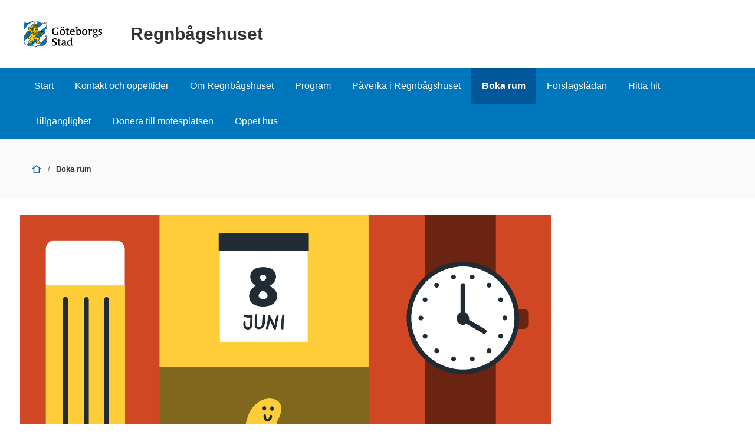

--- FILE ---
content_type: text/html; charset=UTF-8
request_url: https://goteborg.se/wps/portal/enhetssida/regnbagshuset/boka-rum
body_size: 13677
content:
<!DOCTYPE html>
<html lang="sv" class="no-js">
<head>
    <meta name="viewport" content="width=device-width,initial-scale=1.0" />
    <script>
        // Switch classes for JavaScript detection
        document.documentElement.className = document.documentElement.className.replace(/(\s|^)no-js(\s|$)/, '$1js$2');
    </script>
    

<script>
    // Capture synchronous errors
    window.onerror = function (message, file, row, column, error) {
        const stack = error && error.stack ? error.stack : null;
        sendErrorToLog({message, file, row, column, stack});
    };

    // Capture asynchronous errors
    window.addEventListener('unhandledrejection', function (event) {
        const reason = event.reason || {};
        const message = reason.message ? reason.message : String(reason);
        const stack = reason.stack ? reason.stack : null;
        sendErrorToLog({message, stack});
    });

    // Send error to the server
    function sendErrorToLog (error) {
        const url = '/jserrorreceiver/';
        const xhr = new XMLHttpRequest();
        xhr.open('POST', url, true);
        xhr.setRequestHeader('Content-type', 'application/x-www-form-urlencoded');
        xhr.send([
            'url=' + encodeURIComponent(window.location.href),
            'logLevel=error',
            'message=' + encodeURIComponent(error.message || ''),
            'file=' + encodeURIComponent(error.file || ''),
            'stack=' + encodeURIComponent(error.stack || ''),
            'row=' + encodeURIComponent(error.row || ''),
            'column=' + encodeURIComponent(error.column || ''),
            'userAgent=' + encodeURIComponent(navigator.userAgent)
        ].join('&'));
    }
</script><!-- rel=dynamic-content indicates an element that is replaced with the contents produced by the specified href.
         dyn-cs:* URIs are resolved using the WP DynamicContentSpotMappings resource environment provider. These values can
         also be set using theme metadata if a theme is specified in the URI (e.g. @tl:oid:theme_unique_name). -->
    <link rel="stylesheet" href="/wps/contenthandler/!ut/p/digest!9oQ0PbiXkwhnCm6uurfcEA/sp/mashup:ra:collection?soffset=0&amp;eoffset=11&amp;themeID=ZJ_89E4H2C0K81180A4N3VNEO00E1&amp;locale=sv&amp;locale=en&amp;mime-type=text%2Fcss&amp;lm=1768994917915&amp;entry=wp_toolbar_common__0.0%3Ahead_css&amp;entry=wp_dialog_css__0.0%3Ahead_css&amp;entry=module-theme-toolbar__1.0%3Ahead_css&amp;entry=wp_toolbar_common_actionbar__0.0%3Ahead_css&amp;entry=module-frontend-ui-framework__1.0%3Ahead_css&amp;entry=wp_simple_contextmenu_css__0.0%3Ahead_css&amp;entry=wp_toolbar_actionbar__0.0%3Ahead_css&amp;entry=gbg_theme__2.8.0%3Ahead_css&amp;entry=wp_toolbar_projectmenu__0.0%3Ahead_css&amp;entry=module-frontend-enhetssida__0.0%3Ahead_css" type="text/css"/><link rel="alternate" id="head_css_deferred" href="/wps/contenthandler/!ut/p/digest!9oQ0PbiXkwhnCm6uurfcEA/sp/mashup:ra:collection?soffset=0&amp;eoffset=8&amp;themeID=ZJ_89E4H2C0K81180A4N3VNEO00E1&amp;locale=sv&amp;locale=en&amp;mime-type=text%2Fcss&amp;lm=1763555357042&amp;entry=wp_contextmenu_css__0.0%3Ahead_css&amp;entry=wp_federated_documents_picker__0.0%3Ahead_css&amp;entry=wp_dnd_css__0.0%3Ahead_css&amp;entry=gbg_theme_edit__0.0%3Ahead_css&amp;entry=wp_status_bar__0.0%3Ahead_css&amp;entry=wcm_inplaceEdit__0.0%3Ahead_css&amp;entry=wp_content_targeting_cam__0.0%3Ahead_css&amp;deferred=true"/><script type="text/javascript">var djConfig={"baseUrl":"/wps/portal_dojo/v1.9/dojo/","locale":"sv","isDebug":false,"debugAtAllCosts":false,"parseOnLoad":false,"afterOnLoad":false,"has":{"dojo-bidi":true},"modulePaths":{"com":"/wps/themeModules/js/com","ibm":"/wps/themeModules/js/ibm","pagebuilder":"/wps/themeModules/modules/pagebuilder/js","portalclient":"/wps/themeModules/modules/portalclient/js","asa":"/wps/themeModules/modules/asa/js","contentmapping":"/wps/themeModules/modules/contentmapping/js","federation":"/wps/themeModules/modules/federation/js"}};djConfig.locale=djConfig.locale.replace(/_/g, "-").replace(/iw/, "he").toLowerCase();(function(){if (typeof(wpModules) == 'undefined') wpModules = {}; if (typeof(wpModules.state) == 'undefined') wpModules.state = {}; if (typeof(wpModules.state.page) == 'undefined') wpModules.state.page = {};wpModules.state.page._initial=[{"nsuri":"http://www.ibm.com/xmlns/prod/websphere/portal/publicparams","name":"selection","value":["Z6_M88GHHG0P8O9D064OLIQE372Q2"]},{"nsuri":"http://www.ibm.com/xmlns/prod/websphere/portal/publicparams","name":"labelMappings","value":["Z6_IA2C14412957106S36EQOP06F0","Z6_M88GHHG0P8O9D064OLIQE372Q2","Z6_P1DA1441K0H1F0AQE6ORE400L5","Z6_M88GHHG0P8O9D064OLIQE372Q2","Z6_000000000000000000000000A0","Z6_M88GHHG0P8O9D064OLIQE372Q2","Z6_M88GHHG0P8O9D064OLIQE372Q2","Z6_000000000000000000000000A0"]}];wpModules.state.page.selectionPath=['Z6_000000000000000000000000A0','Z6_P1DA1441K0H1F0AQE6ORE400L5','Z6_2P8C0HK0K0N980A2283B8018Q7','Z6_IA2C14412957106S36EQOP06F0','Z6_M88GHHG0P03AE060JMJLJ8G885','Z6_M88GHHG0P8O9D064OLIQE372Q2'];wpModules.state.page.supportsEditMode=true;wpModules.state.page.supportsToolbar=true;wpModules.state.page.path='/wps/portal';wpModules.state.page.protectedPath='/wps/myportal';wpModules.state.page.publicPath='/wps/portal';})();</script><script type="text/javascript" src="/wps/contenthandler/!ut/p/digest!bfngWY2XJWcdpHut25cNIw/mashup/ra:collection?themeID=ZJ_89E4H2C0K81180A4N3VNEO00E1&amp;locale=sv&amp;locale=en&amp;mime-type=text%2Fjavascript&amp;lm=1761319220000&amp;entry=wp_client_main__0.0%3Ahead_js&amp;entry=wp_client_ext__0.0%3Ahead_js&amp;entry=wp_client_logging__0.0%3Ahead_js&amp;entry=wp_client_tracing__0.0%3Ahead_js&amp;entry=wp_modules__0.0%3Ahead_js&amp;entry=wp_photon_dom__0.0%3Ahead_js&amp;entry=wp_toolbar_common__0.0%3Ahead_js&amp;entry=wp_dialog_util__0.0%3Ahead_js&amp;entry=wp_dialog_draggable__0.0%3Ahead_js&amp;entry=wp_dialog_main__0.0%3Ahead_js&amp;entry=wp_a11y__0.0%3Ahead_js&amp;entry=wp_state_page__0.0%3Ahead_js&amp;entry=wp_theme_utils__0.0%3Ahead_js&amp;entry=wp_toolbar_viewframe_validator__0.0%3Ahead_js"></script><link rel="alternate" id="head_js_deferred" href="/wps/contenthandler/!ut/p/digest!bfngWY2XJWcdpHut25cNIw/mashup/ra:collection?themeID=ZJ_89E4H2C0K81180A4N3VNEO00E1&amp;locale=sv&amp;locale=en&amp;mime-type=text%2Fjavascript&amp;lm=1761319218000&amp;entry=dojo_19__0.0%3Ahead_js&amp;entry=dojo_app_19__0.0%3Ahead_js&amp;entry=dojo_fx_19__0.0%3Ahead_js&amp;entry=dojo_dom_19__0.0%3Ahead_js&amp;entry=dojo_dnd_basic_19__0.0%3Ahead_js&amp;entry=dojo_data_19__0.0%3Ahead_js&amp;entry=dojo_selector_lite_19__0.0%3Ahead_js&amp;entry=dijit_19__0.0%3Ahead_js&amp;entry=dojo_dnd_ext_19__0.0%3Ahead_js&amp;entry=dijit_layout_basic_19__0.0%3Ahead_js&amp;entry=dojox_layout_basic_19__0.0%3Ahead_js&amp;entry=dijit_menu_19__0.0%3Ahead_js&amp;entry=dojo_fmt_19__0.0%3Ahead_js&amp;entry=dijit_tree_19__0.0%3Ahead_js&amp;entry=wp_dnd_namespace__0.0%3Ahead_js&amp;entry=wp_dnd_source__0.0%3Ahead_js&amp;entry=dijit_layout_ext_19__0.0%3Ahead_js&amp;entry=dijit_form_19__0.0%3Ahead_js&amp;entry=wp_client_selector__0.0%3Ahead_js&amp;entry=wp_client_dnd__0.0%3Ahead_js&amp;entry=wp_contextmenu_js__0.0%3Ahead_js&amp;entry=wp_dnd_target__0.0%3Ahead_js&amp;entry=wp_dnd_util__0.0%3Ahead_js&amp;entry=wcm_inplaceEdit__0.0%3Ahead_js&amp;deferred=true"/><link id="WIG1d6waUd0" rel="alternate" href="https://goteborg.se/wps/portal/enhetssida/regnbagshuset/boka-rum/!ut/p/z0/04_Sj9CPykssy0xPLMnMz0vMAfIjo8zifS0s3D083A0CLPwtXQzMTPx9PANdjc2NAo30C7IdFQFHyfC4/"><script type="text/javascript">(function() {
	var element = document.getElementById("WIG1d6waUd0");
	if (element) {
		wpModules.theme.WindowUtils.baseURL.resolve(element.href);
	}
}());</script><base href="https://goteborg.se/wps/portal/enhetssida/regnbagshuset/boka-rum/!ut/p/z0/04_Sj9CPykssy0xPLMnMz0vMAfIjo8zifS0s3D083A0CLPwtXQzMTPx9PANdjc2NAo30C7IdFQFHyfC4/">
<title>Boka rum - Regnbågshuset - Göteborgs Stad</title>

    <link id="com.ibm.lotus.NavStateUrl" rel="alternate"
          href="/wps/portal/enhetssida/regnbagshuset/boka-rum/!ut/p/z0/04_Sj9CPykssy0xPLMnMz0vMAfIjo8zifS0s3D083A0CLPwtXQzMTPx9PANdjc2NAo30C7IdFQFHyfC4/"/>
    <!-- Fonts -->
<link rel="preload" href="https://microservices.goteborg.se/ua/frontend-assets/fonts/OpenSans/Light/OpenSans-Light.woff2" as="font" type="font/woff2"
      crossorigin="anonymous">
<link rel="preload" href="https://microservices.goteborg.se/ua/frontend-assets/fonts/OpenSans/Regular/OpenSans-Regular.woff2" as="font"
      type="font/woff2" crossorigin="anonymous">
<link rel="preload" href="https://microservices.goteborg.se/ua/frontend-assets/fonts/OpenSans/Semibold/OpenSans-Semibold.woff2" as="font"
      type="font/woff2" crossorigin="anonymous">
<link rel="preload" href="https://microservices.goteborg.se/ua/frontend-assets/fonts/OpenSans/Bold/OpenSans-Bold.woff2" as="font" type="font/woff2"
      crossorigin="anonymous">
<link rel="preload" href="https://microservices.goteborg.se/ua/frontend-assets/fonts/OpenSans/ExtraBold/OpenSans-ExtraBold.woff2" as="font"
      type="font/woff2" crossorigin="anonymous">


<!-- Favicon -->
<link rel="icon" href="/wps/contenthandler/dav/fs-type1/common-resources/gbg/frontend-assets/favicons/favicon.ico" sizes="any">
<link rel="icon" href="/wps/contenthandler/dav/fs-type1/common-resources/gbg/frontend-assets/favicons/favicon-512.svg" type="image/svg+xml">
<link rel="apple-touch-icon" href="/wps/contenthandler/dav/fs-type1/common-resources/gbg/frontend-assets/favicons/favicon-180.png">


        <meta name="visitOrigin" content="external"/>
        <meta name="matomoUserSegment" content="external-visitor"/>
    
                <link rel="canonical" href="https://goteborg.se/wps/portal?uri=gbglnk%3a20221104144749491"/>
            
                <meta name="siteimprove-url" content="/wps/portal/enhetssida/regnbagshuset/boka-rum"/>
            <!-- og-tags -->
    <meta property="og:title" content="Boka rum"/>
    
            <meta property="og:image" content="https://goteborg.se/wps/wcm/connect/e97f0041-825a-4726-8596-db4f0441876c/Skola_gul.png?MOD=AJPERES"/>

        <!---Cludo -->
    <meta name="cludo-page-title" value="Boka rum - Regnbågshuset"/>

                <meta name="contentowner" content="N043"/>
            <!-- RSS autodiscovery -->
<link rel="alternate" type="application/atom+xml" title="RSS-flöde för aktuellt från Göteborgs Stad"
      href="/wps/wcm/connect/Portal+Site/Aktuellt/?srv=cmpnt&source=library&cmpntname=goteborg-design/aktuelltarkiv/aktuelltarkiv-rss-lank"/><!-- Whitespace Matomo Tag Manager -->
<script>
    var _mtm = window._mtm = window._mtm || [];
    _mtm.push({'mtm.startTime': (new Date().getTime()), 'event': 'mtm.Start'});
    (function() {
        var d=document, g=d.createElement('script'), s=d.getElementsByTagName('script')[0];
        g.async=true; g.src='https://webbplatsanalys.goteborg.se/js/container_zr2mMhHN.js'; s.parentNode.insertBefore(g,s);
    })();
</script>
<!-- End Whitespace Matomo Tag Manager --></head>
<body>
<!-- Header -->
<header>
    <div class="c-skip">
        <a class="c-skip__link" href="#content">Till innehåll</a>
    </div>
    <!-- site toolbar -->
    <div id="header" class="page-area" data-name="header">
        <!-- GBG Headline --><!-- Userbar -->

<div class="c-header c-header--small">
    <div class="c-header__inner">
        <a class="c-header__section" href="/wps/portal/enhetssida/regnbagshuset">
                <div class="c-header__image">
                    <img alt="Göteborgs Stad" class="c-header__image-logotype" src="/wps/contenthandler/dav/fs-type1/common-resources/gbg/frontend-assets/images/logo-gbg.svg"/>
                </div>

                
                    <div class="c-header__title">
                        Regnbågshuset
                    </div>
                </a>
    </div>
</div>
<div id="mobile-navigation" hidden="">
    <nav class="c-expandable-navigation" aria-label="Mobilnavigering">
        <ul class="c-expandable-navigation__list">
            <li class="c-expandable-navigation__item">

<a href="/wps/portal/enhetssida/regnbagshuset" class="c-expandable-navigation__link">
    Start
</a>
            </li>
<li class="c-expandable-navigation__item">
<a href="/wps/portal/enhetssida/regnbagshuset/kontakt" class="c-expandable-navigation__link">
    Kontakt och öppettider
</a>
                    </li>
                <li class="c-expandable-navigation__item">
<a href="/wps/portal/enhetssida/regnbagshuset/om-regnbagshuset" class="c-expandable-navigation__link">
    Om Regnbågshuset
</a>
                    </li>
                <li class="c-expandable-navigation__item">
<a href="/wps/portal/enhetssida/regnbagshuset/program" class="c-expandable-navigation__link">
    Program
</a>
                    </li>
                <li class="c-expandable-navigation__item">
<a href="/wps/portal/enhetssida/regnbagshuset/paverka" class="c-expandable-navigation__link">
    Påverka i Regnbågshuset
</a>
                    </li>
                <li class="c-expandable-navigation__item">
<a href="/wps/portal/enhetssida/regnbagshuset/boka-rum" class="c-expandable-navigation__link is-selected" aria-current="page">
    Boka rum
</a>
                    </li>
                <li class="c-expandable-navigation__item">
<a href="/wps/portal/enhetssida/regnbagshuset/forslagslada" class="c-expandable-navigation__link">
    Förslagslådan
</a>
                    </li>
                <li class="c-expandable-navigation__item">
<a href="/wps/portal/enhetssida/regnbagshuset/hitta-hit" class="c-expandable-navigation__link">
    Hitta hit
</a>
                    </li>
                <li class="c-expandable-navigation__item">
<a href="/wps/portal/enhetssida/regnbagshuset/tillganglighet" class="c-expandable-navigation__link">
    Tillgänglighet
</a>
                    </li>
                <li class="c-expandable-navigation__item">
<a href="/wps/portal/enhetssida/regnbagshuset/donera-till-motesplatsen" class="c-expandable-navigation__link">
    Donera till mötesplatsen
</a>
                    </li>
                <li class="c-expandable-navigation__item">
<a href="/wps/portal/enhetssida/regnbagshuset/oppet-hus" class="c-expandable-navigation__link">
    Öppet hus
</a>
                    </li>
                
        </ul>
    </nav>

    </div>
</div>
</header>

    <nav class="c-main-navigation t-hidden@m t-hidden@s" aria-label="Huvudnavigering">
        <ul>
            <li class="c-main-navigation__item">

<a href="/wps/portal/enhetssida/regnbagshuset" class="">
    Start
</a>
            </li>
<li class="c-main-navigation__item">
<a href="/wps/portal/enhetssida/regnbagshuset/kontakt" class="">
    Kontakt och öppettider
</a>
                    </li>
                <li class="c-main-navigation__item">
<a href="/wps/portal/enhetssida/regnbagshuset/om-regnbagshuset" class="">
    Om Regnbågshuset
</a>
                    </li>
                <li class="c-main-navigation__item">
<a href="/wps/portal/enhetssida/regnbagshuset/program" class="">
    Program
</a>
                    </li>
                <li class="c-main-navigation__item">
<a href="/wps/portal/enhetssida/regnbagshuset/paverka" class="">
    Påverka i Regnbågshuset
</a>
                    </li>
                <li class="c-main-navigation__item" aria-current="page">
<a href="/wps/portal/enhetssida/regnbagshuset/boka-rum" class=" is-selected" aria-current="page">
    Boka rum
</a>
                    </li>
                <li class="c-main-navigation__item">
<a href="/wps/portal/enhetssida/regnbagshuset/forslagslada" class="">
    Förslagslådan
</a>
                    </li>
                <li class="c-main-navigation__item">
<a href="/wps/portal/enhetssida/regnbagshuset/hitta-hit" class="">
    Hitta hit
</a>
                    </li>
                <li class="c-main-navigation__item">
<a href="/wps/portal/enhetssida/regnbagshuset/tillganglighet" class="">
    Tillgänglighet
</a>
                    </li>
                <li class="c-main-navigation__item">
<a href="/wps/portal/enhetssida/regnbagshuset/donera-till-motesplatsen" class="">
    Donera till mötesplatsen
</a>
                    </li>
                <li class="c-main-navigation__item">
<a href="/wps/portal/enhetssida/regnbagshuset/oppet-hus" class="">
    Öppet hus
</a>
                    </li>
                
        </ul>
    </nav>

    <div class="c-area c-area--grey">
        <div class=" c-area__inner">
            <nav aria-label="Brödsmula" data-name="breadcrumb" class="c-breadcrumb c-breadcrumb--2">
                <span class="structural">Du är här: </span>
                
                                <a  class="c-breadcrumb__level" href="/wps/portal/enhetssida/regnbagshuset">
                                    <div role="presentation" class="c-icon c-breadcrumb__icon" aria-hidden="true"><svg xmlns="http://www.w3.org/2000/svg" focusable="false" aria-hidden="true" width="24" height="24" viewBox="0 0 24 24"><path d="M21.61,10.21l-9-7s0,0-.06,0a.76.76,0,0,0-.18-.09A.64.64,0,0,0,12.19,3h-.38a.64.64,0,0,0-.18.06.76.76,0,0,0-.18.09s0,0-.06,0l-9,7A1,1,0,0,0,3,12a1,1,0,0,0,.61-.21L5,10.71V20a1,1,0,0,0,1,1H18a1,1,0,0,0,1-1V10.71l1.39,1.08A1,1,0,0,0,21,12a1,1,0,0,0,.61-1.79ZM17,19H7V9.16l5-3.89,5,3.89Z"/></svg></div>
                                    <span class="t-visually-hidden">Start</span>
                                </a>
                        
                                <span class="c-breadcrumb__divider"> / </span>
                                
                                        <strong class="c-breadcrumb__current">
                                            Boka rum
                                        </strong>
                                    
            </nav>
        </div>
    </div>
<div class="o-layout">
    <div class="o-grid">
        
        <main class="o-grid__column" data-size="1/1 9/12@l" id="content">
    <!-- required - do not remove -->
        <div style="display:none" id="portletState">{}</div><div id="layoutContainers" class="wpthemeLayoutContainers wpthemeLayoutContainersHidden">
                <div class="hiddenWidgetsDiv">
	<!-- widgets in this container are hidden in the UI by default -->
	<div class='component-container ibmDndRow hiddenWidgetsContainer id-Z7_M88GHHG0P8O9D064OLIQE372Q1' name='ibmHiddenWidgets' ></div><div style="clear:both"></div>
</div>

<!-- LAYOUT TEMPLATE START -->
<div id="layout-container">
	<!-- Page Area -->
	<div id="main" class="page-area">
		<!-- Sheet -->
		<div class="sheet" id="content-primary" role="main">
			<!-- Sheet sections - only to control permissons , shall not be styled! -->
			<div class="sheet__section">
				<!-- Layout template drop zone start - only HR should have access to this drop zone -->
				<div class='component-container wpthemeCol ibmDndColumn id-Z7_M88GHHG0P8O9D064OLIQE372Q5' name='ibmMainContainer-firstrow' ><div class='component-control id-Z7_M88GHHG0P8O9D064OLIQE372Q7' >	


  
    
      <div class="c-image">
        <img class="c-image__image" alt="" src="/wps/wcm/connect/e97f0041-825a-4726-8596-db4f0441876c/Skola_gul.png?MOD=AJPERES&amp;CACHEID=ROOTWORKSPACE-e97f0041-825a-4726-8596-db4f0441876c-pDsUpiO">
        
        <div class="c-image__caption">
          Illustration. Göteborgs stad. 
        </div>
        
      </div>
  

  



<div class="c-heading">
  <div class="c-heading__header">
    <h1 class="c-heading__title">Boka rum</h1>
  </div>
</div>

<div class="c-text c-text--intro t-space-top-l">
  
    <p>Regnbågshuset finns till för dig som är hbtqi eller dig som är del av en grupp eller förening inom hbtqi-communityt. Är du intresserad av att låna rum för ett möte eller arrangera en aktivitet i Regnbågshuset? Vad roligt - det är helt gratis!</p>
  
</div>

<div data-settings="{'container': '.c-heading, .s-user-text', 'exclude': 'h3, h4, h5, h6', 'threshold': 3}" class="c-toc"></div>


<div class="o-spacer"></div></div></div></div>
			<!-- Sheet sections - only to control permissons , shall not be styled! -->
			<div class="sheet__section">
				<!-- Layout template drop zone start - ER and HR should have access to this drop zone -->
				<div class='component-container wpthemeCol ibmDndColumn id-Z7_M88GHHG0P8O9D064OLIQE37260' name='ibmMainContainer' ><div class='component-control id-Z7_M88GHHG0P8O9D064OLIQE37262' >	



<div class="c-text s-user-text t-space-top-l">
  
    <h2>Skicka in en bokningsf&ouml;rfr&aring;gan</h2>
<p><a href="https://goteborg.se/wps/portal?uri=gbglnk%3a20221104135242668" ></a>Du skickar in bokningsf&ouml;rfr&aring;gningar via mejl till regnbagshuset@demokratimedborgarservice.goteborg.se. Har du fr&aring;gor eller funderingar kan du sj&auml;lvklart ocks&aring; ringa eller bes&ouml;ka Regnb&aring;gshuset under tiden f&ouml;r &ouml;ppet hus.</p>
<p>Inkludera g&auml;rna f&ouml;ljande:</p>
<ul>
<li>&Ouml;nskem&aring;l om datum och tid</li>
<li>&Ouml;nskem&aring;l om vilket/vilka rum du vill boka</li>
<li>Vad ska du anv&auml;nda rummet till?</li>
<li>Hur m&aring;nga tror du att ni kommer vara?</li>
<li>Beh&ouml;ver ni n&aring;gra s&auml;rskilda m&ouml;bler eller teknik?</li>
</ul>
<p>Personal p&aring; Regnb&aring;gshuset kollar mejlen regelbundet, men det kan vara bra att ha minst en veckas framf&ouml;rh&aring;llning.&nbsp;</p>
<h2>T&auml;nk p&aring; att du beh&ouml;ver en &ouml;verenskommelse</h2>
<p>F&ouml;r dig som inte har bokat rum eller arrangerat en aktivitet i Regnb&aring;gshuset tidigare beh&ouml;ver du inf&ouml;r din aktivitet ha f&aring;tt en introduktion f&ouml;r nya arrang&ouml;rer. Efter introduktionen f&aring;r du skriva under en &ouml;verenskommelse f&ouml;r att f&aring; boka och arrangera aktiviteter i Regnb&aring;gshusets lokaler.</p>
<p>Om du inte har en &ouml;verenskommelse sedan tidigare beh&ouml;ver du boka in en tid f&ouml;r introduktion i god tid innan din aktivitet &auml;r planerad. Du kan skicka in en bokningsf&ouml;rfr&aring;gan och reservera ett rum &auml;ven om du inte har en &ouml;verenskommelse, men bokningen kommer bli bekr&auml;ftad f&ouml;rst efter du signerat &ouml;verenskommelsen.&nbsp;</p>
<h2>Arrang&ouml;rsst&ouml;d</h2>
<p>Om du har fr&aring;gor eller funderingar, tveka inte att h&ouml;ra av dig till personalen i Regnb&aring;gshuset! Personalen finns tillg&auml;nglig f&ouml;r att boka in arrang&ouml;rsst&ouml;d. Arrang&ouml;rsst&ouml;d kan handla om att bolla id&eacute;er, f&aring; st&ouml;ttning i att komma vidare i sin planering eller r&aring;d inf&ouml;r genomf&ouml;rande av en aktivitet.</p>
<p></p>
  
</div></div></div></div>	
		</div>
	</div>
</div>
<!-- LAYOUT TEMPLATE END -->
</div>
        <!-- closing main from system module sidenav.jsp -->
        </main>
    </div>
</div>
<div role="region" aria-label="Chatt">
    </div>
<footer class="c-footer">
    <h1 class="t-visually-hidden">Sidfot</h1>
    

<div class="c-footer__head">
    <div class="c-footer__inner">
        <div class="o-grid">
            <div class="o-grid__column" data-size="4/4 4/12@m">
                <h2>Kontakta oss</h2>
                <ul class="c-list c-list--small">
                    
                        <li>
                            <a href="mailto:regnbagshuset@demokratimedborgarservice.goteborg.se" class="c-action-list__link"><span
                                    class="t-visually-hidden">E-post till Regnbågshuset</span>regnbagshuset@demokratimedborgarservice.goteborg.se
                            </a>
                        </li>
                    
                        <li>
                            <a href="tel:+46313650048"><span
                                    class="t-visually-hidden">Telefonnummer till Regnbågshuset</span><span
                                    class="c-footer__phone-number">031-365 00 48</span></a> 
                        </li>
                    
                    <li>
                        <a href="/wps/portal/enhetssida/regnbagshuset/kontakt">Alla
                            kontaktuppgifter</a>
                    </li>
                </ul>
            </div>
            <div class="o-grid__column" data-size="4/4 4/12@m">
                <h2>Om webbplatsen</h2>
                <ul class="c-list c-list--small">
                    <li>
                        <a href="/wps/portal?uri=gbglnk%3agbg.page.2d37e341-6789-4b14-995b-d85be887664a">Om
                            webbplatsen</a>
                    </li>
                    <li>
                        <a href="/wps/portal?uri=gbglnk%3agbg.page.292053fa-ec02-40a9-bc58-26261b6fe0d5">Behandling av
                            personuppgifter</a>
                    </li>
                    <li>
                        <a href="/wps/portal?uri=gbglnk%3a2020257421884">Tillgänglighetsredogörelse</a>
                    </li>
                </ul>
            </div>
        </div>
    </div>
</div><div class="c-footer__main">
        <div class="c-footer__inner">
            <div class="o-grid">
                <div class="o-grid__column" data-size="4/4">
                    <div>
                        <h2 class="t-visually-hidden">Avsändare</h2>
                        <img src="/wps/contenthandler/dav/fs-type1/common-resources/gbg/frontend-assets/images/logo-gbg-white-text.svg" alt="Göteborgs Stad" class="c-footer__logo">
                        <p><strong><a href="/wps/portal/start">goteborg.se</a></strong> är Göteborgs Stads officiella webbplats.</p>
                        <p>Göteborgs Stads kontaktcenter: <br /><a href="tel:+46313650000"><span class="t-visually-hidden">Telefonnummer till Göteborgs Stads kontaktcenter: </span>031-365 00 00</a></p>
                    </div>
                </div>
            </div>
        </div>
    </div>
</footer>
<script id="dictionary-hyphens" type="application/json">
{"industritekniska":"industritekniska","omsorgsprogrammet":"omsorgs&shy;programmet","fastighetsprogrammet":"fastighets&shy;programmet","livsmedelsprogrammet":"livsmedels&shy;programmet","administrationsprogrammet":"administrations&shy;programmet","transportprogrammet":"transport&shy;programmet","anläggningsprogrammet":"anläggnings&shy;programmet","ekonomiprogrammet":"ekonomi&shy;programmet","naturbruksprogrammet":"naturbruks&shy;programmet","naturvetenskapsprogrammet":"naturvetenskaps&shy;programmet","samhällsvetenskapsprogrammet":"samhällsvetenskaps&shy;programmet","Ungdomsfullmäktige":"Ungdoms&shy;fullmäktige","diskrimineringsombudsmannen":"diskriminerings&shy;ombudsmannen","bullerskyddsskärm":"bullerskydds&shy;skärm","aktivitetspark":"aktivitets&shy;park","friidrottsarena":"friidrotts&shy;arena","sommarlovsaktiviteter":"sommarlovs&shy;aktiviteter","sommarlovsbidrag":"sommarlovs&shy;bidrag","blomsterprogram":"blomster&shy;program","blomsterutsmyckningar":"blomster&shy;utsmyckningar","anhörigkonsulenterna":"anhörig&shy;konsulenterna","utvecklingsbidrag":"utvecklings&shy;bidrag","verksamhetsbidrag":"verksamhets&shy;bidrag","fastighetsbestämning":"fastighets&shy;bestämning","kollektivtrafikstråk":"kollektiv&shy;trafik&shy;stråk","högvattenskyddsprogrammet":"högvatten&shy;skydds&shy;programmet","socialförvaltning":"social&shy;förvaltning","socialförvaltningens":"social&shy;förvaltningens","socialförvaltningen":"social&shy;förvaltningen","avfallsinsamlingssystem":"avfallsinsamlings&shy;system","sommarunderhållningen":"sommar&shy;underhållningen","funktionsnedsättning":"funktions&shy;nedsättning","evenemangskalendern":"evenemangs&shy;kalendern","evenemangskalender":"evenemangs&shy;kalender","markplaneringsritning":"markplanerings&shy;ritning","livsmedelsverksamhet":"livsmedels&shy;verksamhet","utbildningsanordnare":"utbildnings&shy;anordnare","solenergianläggningar":"solenergi&shy;anläggningar","konsumentrådgivningen":"konsument&shy;rådgivningen","konsumentrådgivning":"konsument&shy;rådgivning","översiktsplanering":"översikts&shy;planering","samhällsutvecklingsrådet":"samhälls&shy;utvecklings&shy;rådet","arbetsmarknadsinsatser":"arbetsmarknads&shy;insatser","arbetsmarknadsinsats":"arbetsmarknads&shy;insats","begravningskostnader":"begravnings&shy;kostnader","inackorderingstillägg":"inackorderings&shy;tillägg","psykoterapimottagning":"psykoterapi&shy;mottagning","förpackningsinsamling":"förpacknings&shy;insamling","stadsbyggnadskvaliteter":"stadsbyggnads&shy;kvaliteter","stadsledningskontorets":"stadslednings&shy;kontorets","stadsledningskontoret":"stadslednings&shy;kontoret","äganderättsutredning":"äganderätts&shy;utredning","tillgänglighetsarbetet":"tillgänglighets&shy;arbetet","tillgänglighetsarbete":"tillgänglighets&shy;arbete","kompensationsåtgärder":"kompensations&shy;åtgärder","parkeringsbestämmelse":"parkerings&shy;bestämmelse","föreningsförvaltningens":"förenings&shy;förvaltningens","föreningsförvaltningen":"förenings&shy;förvaltningen","revisionsberättelser":"revisions&shy;berättelser","representationskontor":"representations&shy;kontor","visselblåsarfunktion":"visselblåsar&shy;funktion","barnkonsekvensanalys":"barnkonsekvens&shy;analys","funktionsstödsfrågor":"funktionsstöds&shy;frågor","omsorgsförvaltningens":"omsorgs&shy;förvaltningens","omsorgsförvaltningen":"omsorgs&shy;förvaltningen","återvinningsstationer":"återvinnings&shy;stationer","återvinningscentralen":"återvinnings&shy;centralen","återvinningscentraler":"återvinnings&shy;centraler","återvinningscentralerna":"återvinnings&shy;centralerna","upphandlingsförvaltningens":"upphandlings&shy;förvaltningens","upphandlingsförvaltningen":"upphandlings&shy;förvaltningen","funktionsnedsättningar":"funktions&shy;nedsättningar","lantmäterimyndighetens":"lantmäteri&shy;myndighetens","lantmäterimyndigheten":"lantmäteri&shy;myndigheten","friidrottsanläggningar":"friidrotts&shy;anläggningar","nyttoparkeringstillstånd":"nyttoparkerings&shy;tillstånd","boendeparkeringstillstånd":"boendeparkerings&shy;tillstånd","samhällsorientering":"samhälls&shy;orientering","samhällsorienterande":"samhälls&shy;orienterande","ventilationskontroll":"ventilations&shy;kontroll","medlingsverksamheten":"medlings&shy;verksamheten","överförmyndarnämnden":"överförmyndar&shy;nämnden","samfällighetsföreningar":"samfällighets&shy;föreningar","detaljplaneprocessen":"detaljplane&shy;processen","aktivitetsbidragsgodkänd":"aktivitetsbidrags&shy;godkänd","funktionshinderområdet":"funktionshinder&shy;området","idrottsanläggningar":"idrotts&shy;anläggningar","stadsutvecklingsprojekt":"stadsutvecklings&shy;projekt","exploateringsförvaltningens":"exploaterings&shy;förvaltningens","exploateringsförvaltningen":"exploaterings&shy;förvaltningen","exploateringsnämndens":"exploaterings&shy;nämndens","exploateringsnämnden":"exploaterings&shy;nämnden","förskoleförvaltningens":"förskole&shy;förvaltningens","förskoleförvaltningen":"förskole&shy;förvaltningen","grundskoleförvaltningens":"grundskole&shy;förvaltningens","grundskoleförvaltningen":"grundskole&shy;förvaltningen","kommunfullmäktige":"kommun&shy;fullmäktige","ungdomsfullmäktige":"ungdoms&shy;fullmäktige","förbränningsanläggningar":"förbrännings&shy;anläggningar","funktionshinderombudsman":"funktionshinder&shy;ombudsman","funktionshinderområdet":"funktionshinder&shy;området","funktionshinderområde":"funktionshinder&shy;område","kulturförvaltningens":"kultur&shy;förvaltningens","kulturförvaltningen":"kultur&shy;förvaltningen","stadsfastighetsförvaltningens":"stadsfastighets&shy;förvaltningens","stadsfastighetsförvaltningen":"stadsfastighets&shy;förvaltningen","tillgänglighetsanpassad":"tillgänglighets&shy;anpassad","tillgänglighetsanpassning":"tillgänglighets&shy;anpassning","serveringstillstånd":"serverings&shy;tillstånd","provsmakningstillstånd":"provsmaknings&shy;tillstånd","introduktionsprogram":"introduktions&shy;program","gemensamhetsanläggningar":"gemensamhets&shy;anläggningar","gemensamhetsanläggning":"gemensamhets&shy;anläggning","bostadsrättsförening":"bostadsrätts&shy;förening","bostadsrättsföreningar":"bostadsrätts&shy;föreningar","tillgänglighetsredogörelse":"tillgänglighets&shy;redogörelse","stadsbyggnadsförvaltningens":"stadsbyggnads&shy;förvaltningens","stadsmiljöförvaltningens":"stadsmiljö&shy;förvaltningens","stadsbyggnadsförvaltningen":"stadsbyggnads&shy;förvaltningen","tillgänglighetsredogörelser":"tillgänglighets&shy;redogörelser","funktionshinderombudsmannen":"funktionshinder&shy;ombudsmannen","stadsmiljöförvaltningen":"stadsmiljö&shy;förvaltningen"}
</script><!-- This is responsible for bootstrapping the configuration for the javascript framework.
This is located here instead of the head section to improve client performance. -->
<div id="wpthemeComplementaryContent"></div>
<script type="text/javascript" src="/wps/contenthandler/!ut/p/digest!rgNsWLaVXqGaSX2S3adttg/mashup/ra:collection?themeID=ZJ_89E4H2C0K81180A4N3VNEO00E1&amp;locale=sv&amp;locale=en&amp;mime-type=text%2Fjavascript&amp;lm=1769058636516&amp;entry=wp_portal__0.0%3Aconfig_config_static&amp;entry=wcm_config__0.0%3Aconfig_config_static&amp;entry=wcm_inplaceEdit__0.0%3Aconfig_config_static"></script><script type="text/javascript">i$.merge({"ibmCfg":{"themeConfig":{"themeUniqueName":"se.goteborg.gbgTheme","themeRootURI":"/wps/contenthandler/!ut/p/digest!rgNsWLaVXqGaSX2S3adttg/dav/fs-type1/themes/GbgTheme","themeWebAppBaseURI":"/wps/gbgTheme/themes/html/GbgTheme","themeWebDAVBaseURI":"dav:fs-type1/themes/GbgTheme/","modulesWebAppBaseURI":"/wps/themeModules","commonResourcesRootURI":"/wps/contenthandler/!ut/p/digest!rgNsWLaVXqGaSX2S3adttg/dav/fs-type1/common-resources","isRTL":false,"isPageRenderModeCSA":false,"portletOverridePageTitle":"Boka rum","currentContentNodeOID":"Z6_M88GHHG0P8O9D064OLIQE372Q2","loadingImage":"css/images/loading.gif","dndSourceDefinitions":[{"id":"ibmDndColumn","object":"com.ibm.pb.dnd.layout.LayoutColumnSource","orientation":"vertical"},{"id":"ibmDndRow","object":"com.ibm.pb.dnd.layout.LayoutRowSource","orientation":"horizontal"}],"categorySources":["system/WebContentCategory.json,label:shelf_socialCategory"],"styleSources":[],"layoutSources":[]},"portalConfig":{"locale":"sv","portalURI":"/wps/portal","contentHandlerURI":"/wps/contenthandler/!ut/p/digest!ra5iHTBtFNELPn7-_zc06g/","pocURI":"/wps/portal/!ut/p/z0/0wcA1NLTeQ!!/","isVirtualPortal":false,"canImpersonate":false,"themeRootURI":"/wps/gbgTheme/themes/html/GbgTheme","parentPageID":"Z6_M88GHHG0P03AE060JMJLJ8G885","currentPageOID":"Z6_M88GHHG0P8O9D064OLIQE372Q2","canAnonymousUserViewCurrentPage":true,"bootstrapState":"&lt;?xml version=&#034;1.0&#034; encoding=&#034;UTF-8&#034;?&gt;&lt;root xmlns=&#034;http://www.ibm.com/xmlns/prod/websphere/portal/v6.1/portal-state&#034;&gt;&lt;state type=&#034;navigational&#034;&gt;&lt;selection selection-node=&#034;Z6_M88GHHG0P8O9D064OLIQE372Q2&#034;&gt;&lt;mapping src=&#034;Z6_IA2C14412957106S36EQOP06F0&#034; dst=&#034;Z6_M88GHHG0P8O9D064OLIQE372Q2&#034;/&gt;&lt;mapping src=&#034;Z6_P1DA1441K0H1F0AQE6ORE400L5&#034; dst=&#034;Z6_M88GHHG0P8O9D064OLIQE372Q2&#034;/&gt;&lt;mapping src=&#034;Z6_000000000000000000000000A0&#034; dst=&#034;Z6_M88GHHG0P8O9D064OLIQE372Q2&#034;/&gt;&lt;mapping src=&#034;Z6_M88GHHG0P8O9D064OLIQE372Q2&#034; dst=&#034;Z6_000000000000000000000000A0&#034;/&gt;&lt;/selection&gt;&lt;/state&gt;&lt;/root&gt;","isUserLoggedIn":false,"currentUser":"anonymous portal user","currentUserOID":"","aggregatedStyle":null,"isCurrentPageEditable":true,"wcmPageMetadata":{"contentRoot":null,"sharingScope":null},"projectUUID":null},"userName":""},"com_ibm_theme_capabilities":{"wp_dynamicContentSpots_85":"0.0","wp_dialog_draggable":"0.0","wp_hiddenpages":"0.0","module-hyphenation":"1.0","wp_simple_contextmenu_ext":"0.0","wp_simple_contextmenu_js":"0.0","gbg_page_roles":"0.0","wp_theme_utils":"0.0","wp_toolbar_menuactions":"0.0","wp_toolbar_host_view":"0.0","wp_hiddencontent":"0.0","module-matomo-analytics":"1.0","wp_portal":"0.0","photon.dom":"1.0","wp_photon_dom":"0.0","module-theme-menus":"1.0","module-enhetssida-gbg-bar":"1.0","wp_client_tracing":"0.0","module-frontend-customizations":"0.0","module-enhetssida-header":"1.0","modules":"0.1","gbg-error-receiver":"1.0","hasBaseURL":"true","wp_state_page_modes":"0.0","gbg_theme":"2.8.0","wp_toolbar_common_actionbar":"0.0","wp_client_main":"0.0","wp_toolbar_viewframe_validator":"0.0","wp_toolbar_actionbar":"0.0","simple-contextmenu":"1.1","wp_dialog_css":"0.0","wp_client_logging":"0.0","wp_state_page":"0.0","wp_toolbar_common":"0.0","wp_toolbar_projectmenu":"0.0","wp_dialog_main":"0.0","module-frontend-enhetssida":"0.0","wp_simple_contextmenu_main":"0.0","module-page-metadata":"0.0","wp_custom_page_style":"0.0","wp_toolbar_informationmode":"0.0","module-frontend-ui-framework":"1.0","module-enhetssida-navigation":"1.0","wp_client_ext":"0.0","module-messages":"1.0","wp_simple_contextmenu_css":"0.0","wp_toolbar85":"0.0","wp_toolbar_profile":"0.0","wp_modules":"0.0","module-frontend-enhetssida-admin":"0.0","toolbar":"8.5","wp_dialog_util":"0.0","module-userbar":"0.0","wp_toolbar_utils":"0.0","a11y":"1.0","wp_a11y":"0.0","gbg_dynamicContentSpots_serviceguide_enhetssida":"0.0","wp_simple_contextmenu_templates":"0.0","module-theme-toolbar":"1.0"},"com_ibm_device_class":[]});ibmCfg.portalConfig.bootstrapState=(ibmCfg.portalConfig.bootstrapState||"").replace(/&lt;/gm, '<').replace(/&gt;/gm, '>').replace(/&amp;/gm, '&').replace(/&#039;/gm, "'").replace(/&#034;/gm, '"');i$.merge({"ibmCfg":{"portalConfig":{"isShowHiddenPages":false}}});</script><script type="text/javascript" src="/wps/contenthandler/!ut/p/digest!bfngWY2XJWcdpHut25cNIw/mashup/ra:collection?themeID=ZJ_89E4H2C0K81180A4N3VNEO00E1&amp;locale=sv&amp;locale=en&amp;mime-type=text%2Fjavascript&amp;lm=1765431720483&amp;entry=wp_toolbar_utils__0.0%3Aconfig_js&amp;entry=wp_toolbar_menuactions__0.0%3Aconfig_js&amp;entry=wp_dialog_main__0.0%3Aconfig_js&amp;entry=module-theme-toolbar__1.0%3Aconfig_js&amp;entry=module-frontend-customizations__0.0%3Aconfig_js&amp;entry=wp_state_page_modes__0.0%3Aconfig_js&amp;entry=module-frontend-ui-framework__1.0%3Aconfig_js&amp;entry=wp_simple_contextmenu_ext__0.0%3Aconfig_js&amp;entry=wp_simple_contextmenu_js__0.0%3Aconfig_js&amp;entry=wp_toolbar_actionbar__0.0%3Aconfig_js&amp;entry=wp_toolbar_projectmenu__0.0%3Aconfig_js&amp;entry=module-theme-menus__1.0%3Aconfig_js&amp;entry=module-frontend-enhetssida-admin__0.0%3Aconfig_js"></script><a rel="alternate" id="config_js_deferred" href="/wps/contenthandler/!ut/p/digest!bfngWY2XJWcdpHut25cNIw/mashup/ra:collection?themeID=ZJ_89E4H2C0K81180A4N3VNEO00E1&amp;locale=sv&amp;locale=en&amp;mime-type=text%2Fjavascript&amp;lm=1769058637000&amp;entry=wp_liveobject_framework_core__0.0%3Aconfig_js&amp;entry=wp_dnd_main__0.0%3Aconfig_js&amp;entry=wp_movecontrols__0.0%3Aconfig_js&amp;entry=wp_portal_ui_utils__0.0%3Aconfig_js&amp;entry=wp_contextmenu_js__0.0%3Aconfig_js&amp;entry=gbg_wp_toolbar_controlactions_enhetssida__0.0%3Aconfig_js&amp;entry=wp_status_bar__0.0%3Aconfig_js&amp;entry=wp_contextmenu_config_lof__0.0%3Aconfig_js&amp;entry=wp_federated_documents_picker__0.0%3Aconfig_js&amp;entry=wp_toolbar_controlactions__0.0%3Aconfig_js&amp;entry=wp_content_targeting_cam__0.0%3Aconfig_js&amp;deferred=true" style="display:none"> Deferred Modules </a><div id="simpleMenuTemplate" class="wpthemeMenuLeft">
    <div class="wpthemeMenuBorder">
        <div class="wpthemeMenuNotchBorder"></div>
        <!-- define the menu item template inside the "ul" element.  only "css-class", "description", and "title" are handled by the theme's sample javascript. -->
        <ul class="wpthemeMenuDropDown wpthemeTemplateMenu" role="menu">
            <li class="${css-class}" role="menuitem" tabindex="-1">
                <span class="wpthemeMenuText">${title}</span>${badge}
            </li>
        </ul>
    </div>
    <!-- Template for loading -->
    <div class="wpthemeMenuLoading wpthemeMenuLoadingText wpthemeTemplateLoading">${loading}</div>
    <!-- Template for submenu -->
    <div class="wpthemeAnchorSubmenu wpthemeTemplateSubmenu">
        <div class="wpthemeMenuBorder wpthemeMenuSubmenu">
            <ul id="${submenu-id}" class="wpthemeMenuDropDown" role="menu">
                <li role="menuitem" tabindex="-1"></li>
            </ul>
        </div>
    </div>
</div><a rel="alternate" id="config_markup_deferred" href="/wps/contenthandler/!ut/p/digest!5Yrno9kXA0k47PlWiL_yeg/mashup/ra:collection?themeID=ZJ_89E4H2C0K81180A4N3VNEO00E1&amp;locale=sv&amp;locale=en&amp;mime-type=text%2Fplain&amp;entry=wp_dnd_main__0.0%3Aconfig_markup&amp;entry=wp_contextmenu_templates__0.0%3Aconfig_markup&amp;deferred=true" style="display:none"> Deferred Modules </a></body>
</html>